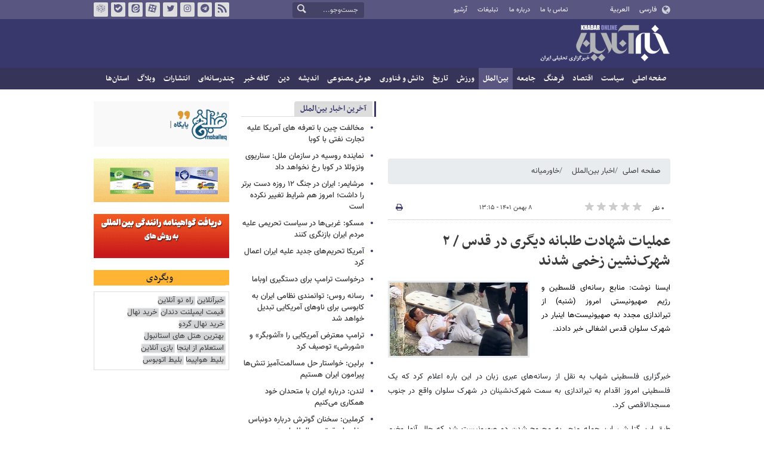

--- FILE ---
content_type: text/html;charset=UTF-8
request_url: https://www.khabaronline.ir/news/1724587/%D8%B9%D9%85%D9%84%DB%8C%D8%A7%D8%AA-%D8%B4%D9%87%D8%A7%D8%AF%D8%AA-%D8%B7%D9%84%D8%A8%D8%A7%D9%86%D9%87-%D8%AF%DB%8C%DA%AF%D8%B1%DB%8C-%D8%AF%D8%B1-%D9%82%D8%AF%D8%B3-%DB%B2-%D8%B4%D9%87%D8%B1%DA%A9-%D9%86%D8%B4%DB%8C%D9%86-%D8%B2%D8%AE%D9%85%DB%8C-%D8%B4%D8%AF%D9%86%D8%AF
body_size: 17097
content:
<!DOCTYPE html>
<html lang="fa" dir="rtl" xmlns="http://www.w3.org/1999/xhtml"><head>
        <title>عملیات شهادت طلبانه دیگری در قدس / ۲ شهرک‌نشین زخمی شدند
 - خبرآنلاین</title>
    <meta itemprop="inLanguage" content="fa" />
    <meta itemprop="name" name="twitter:title" property="dc.title" content="عملیات شهادت طلبانه دیگری در قدس / ۲ شهرک‌نشین زخمی شدند" />
    <meta name="description" property="dc.description" content="ایسنا نوشت: منابع رسانه‌ای فلسطین و رژیم صهیونیستی امروز (شنبه) از تیراندازی مجدد به صهیونیست‌ها اینبار در شهرک سلوان قدس اشغالی خبر دادند." />
    <meta property="og:type" content="article" />
    <meta name="twitter:url" property="og:url" content="https://www.khabaronline.ir/news/1724587/عملیات-شهادت-طلبانه-دیگری-در-قدس-۲-شهرک-نشین-زخمی-شدند" />
    <meta property="article:modified_time" content="2023-01-28T09:41:21Z" />
    <meta property="article:section" content="اخبار بین‌الملل &gt; خاورمیانه" />
    <meta name="keywords" property="article:tag" content="قدس,رژیم صهیونیستی اسرائیل,فلسطین" />
    <meta property="article:publisher" content="" />
    <meta property="nastooh:topic" content="World" />
    <meta property="nastooh:subtopic" content="middle-east" />
    <meta property="nastooh:pageType" content="news" />
    <meta property="nastooh:newsType" content="کامنت و نظرسنجی" />
    <meta property="nastooh:publishDate" content="2023-01-28" />
    <meta property="nastooh:commentCount" content="na" />
    <meta property="nastooh:keywordCount" content="3" />
    <meta property="nastooh:bodyWordCount" content="small" />
    <meta property="nastooh:code" content="1724587" />
    <meta property="nastooh:nid" content="1724587" />
    <meta property="og:title" itemprop="headline" content="عملیات شهادت طلبانه دیگری در قدس / ۲ شهرک‌نشین زخمی شدند" />
    <meta name="twitter:description" itemprop="description" property="og:description" content="ایسنا نوشت: منابع رسانه‌ای فلسطین و رژیم صهیونیستی امروز (شنبه) از تیراندازی مجدد به صهیونیست‌ها اینبار در شهرک سلوان قدس اشغالی خبر دادند." />
    <meta name="thumbnail" itemprop="thumbnailUrl" content="https://media.khabaronline.ir/d/2023/01/28/1/5801369.jpg?ts=1674898857000" />
    <meta name="twitter:image" itemprop="image" property="og:image" content="https://media.khabaronline.ir/d/2023/01/28/4/5801369.jpg?ts=1674898857000" />
    <meta itemprop="datePublished" property="article:published_time" content="2023-01-28T09:45:00Z" />
    <meta itemprop="dateModified" property="article:modified" content="2023-01-28T09:45:00Z" />
    <meta name="twitter:card" content="summary_large_image" />
    <meta name="genre" itemprop="genre" content="کامنت و نظرسنجی" />
    <link rel="author" href="خبرآنلاین" />
        <link rel="canonical" href="https://www.khabaronline.ir/news/1724587/عملیات-شهادت-طلبانه-دیگری-در-قدس-۲-شهرک-نشین-زخمی-شدند" />
    <link rel="amphtml" href="https://www.khabaronline.ir/amp/1724587/" />
    <meta name="robots" content="max-image-preview:large" />
    <link rel="alternate" type="application/rss+xml" href="https://www.khabaronline.ir/rss/tp/58" />
	<script data-schema="WebPage" type="application/ld+json">
    {"@context":"https://schema.org","@type":"NewsArticle","mainEntityOfPage":{"@type":"WebPage","@id":"https://www.khabaronline.ir/news/1724587/عملیات-شهادت-طلبانه-دیگری-در-قدس-۲-شهرک-نشین-زخمی-شدند","breadcrumb":"اخبار بین‌الملل > خاورمیانه"},"inLanguage":"fa","genre":"کامنت و نظرسنجی","name":"عملیات شهادت طلبانه دیگری در قدس / ۲ شهرک‌نشین زخمی شدند","headline":"عملیات شهادت طلبانه دیگری در قدس / ۲ شهرک‌نشین زخمی شدند\n","datePublished":"2023-01-28T09:45:00Z","dateModified":"2023-01-28T09:41:21Z","author":{"@type":"Organization","name":"خبرگزاری خبرآنلاین - آخرین اخبار ایران و جهان | Khabaronline","url":"https://www.khabaronline.ir"},"publisher":{"@type":"Organization","name":"خبرگزاری خبرآنلاین - آخرین اخبار ایران و جهان | Khabaronline","url":"https://www.khabaronline.ir","logo":{"type":"ImageObject","width":"64","height":"64","url":"https://www.khabaronline.ir/resources/theme/khabaronline/img/favicon.ico"}},"thumbnailUrl":["https://media.khabaronline.ir/d/2023/01/28/1/5801369.jpg?ts=1674898857000","https://media.khabaronline.ir/d/2023/01/28/2/5801369.jpg?ts=1674898857000","https://media.khabaronline.ir/d/2023/01/28/3/5801369.jpg?ts=1674898857000","https://media.khabaronline.ir/d/2023/01/28/4/5801369.jpg?ts=1674898857000"],"description":"ایسنا نوشت: منابع رسانه‌ای فلسطین و رژیم صهیونیستی امروز (شنبه) از تیراندازی مجدد به صهیونیست‌ها اینبار در شهرک سلوان قدس اشغالی خبر دادند.","url":"https://www.khabaronline.ir/news/1724587/عملیات-شهادت-طلبانه-دیگری-در-قدس-۲-شهرک-نشین-زخمی-شدند","keywords":["قدس","رژیم صهیونیستی اسرائیل","فلسطین"],"timeRequired":"PT24.2S","image":["https://media.khabaronline.ir/d/2023/01/28/4/5801369.jpg?ts=1674898857000","https://media.khabaronline.ir/d/2023/01/28/3/5801369.jpg?ts=1674898857000","https://media.khabaronline.ir/d/2023/01/28/2/5801369.jpg?ts=1674898857000"]}
    </script>
    <script type="application/ld+json">
    {"@context":"https://schema.org","@type":"BreadcrumbList","itemListElement":[{"@type":"ListItem","position":1,"name":"خبرگزاری خبرآنلاین - آخرین اخبار ایران و جهان | Khabaronline","item":"https://www.khabaronline.ir"},{"@type":"ListItem","position":2,"name":"اخبار بین‌الملل","item":"https://www.khabaronline.ir/service/World"},{"@type":"ListItem","position":3,"name":"خاورمیانه","item":"https://www.khabaronline.ir/service/World/middle-east"},{"@type":"ListItem","position":4,"name":"عملیات شهادت طلبانه دیگری در قدس / ۲ شهرک‌نشین زخمی شدند\n","item":"https://www.khabaronline.ir/news/1724587/عملیات-شهادت-طلبانه-دیگری-در-قدس-۲-شهرک-نشین-زخمی-شدند"}]}
    </script>
    <meta charset="utf-8" />
    <meta http-equiv="X-UA-Compatible" content="IE=edge,chrome=1" />
    <meta http-equiv="Content-Language" content="fa" />
    <meta name="viewport" content="width=device-width, initial-scale=1.0" /><link rel="manifest" href="/manifest.json">

<meta name="pg_app_id" content="63c64f3a4facd90f6f1149d2" />

<style>@media (max-width: 575.98px) { html[lang="fa"][dir="rtl"] > body { margin-bottom: 170px; } }</style>

<script type="text/javascript">
                (function (){
                  const head = document.getElementsByTagName("head")[0];
                  const script = document.createElement("script");
                  script.type = "text/javascript";
                  script.async = true;
                  script.src = "https://s1.mediaad.org/serve/khabaronline.ir/loader.js";
                  head.appendChild(script);
                })();
            </script>

<!-- ad-heights -->
<style>
#box577/*, #box516*/, #box331 { width: 100%; height: auto; }
#box577 { aspect-ratio:620/208; }
#box516 { height: 50px; }
@media (min-width: 992px) { #box516 { height: 76px; } }
#box331 { aspect-ratio:620/77; }
</style>
    <link rel="shortcut icon" href="/resources/theme/khabaronline/img/favicon.ico" type="image/x-icon" />
    <link rel="search" type="application/opensearchdescription+xml" title="خبرآنلاین" href="https://www.khabaronline.ir/opensearch.xhtml" />
    <meta property="og:site_name" content="خبرآنلاین" />
    <meta property="og:locale" content="fa" />
    <meta name="generator" content="www.nastooh.ir" />
    <meta name="language" content="fa" />
    <meta name="rating" content="General" />
    <meta name="copyright" content="© 2025 www.khabaronline.ir. All rights reserved." />
    <meta name="expires" content="never" />
    <meta name="publisher" content="خبرگزاری خبرآنلاین - آخرین اخبار ایران و جهان | Khabaronline" />
    <meta name="dc.publisher" content="خبرگزاری خبرآنلاین - آخرین اخبار ایران و جهان | Khabaronline" />
    <meta name="date" content="2026-01-31 T 04:07:36 +0330" />
        <link href="/resources/theme/khabaronline/css/style.css?_=20251201-5" type="text/css" rel="stylesheet" /></head>
    <body class="rtl  ">
<div id="header-ad" class="d-xs-block d-sm-block d-md-none d-lg-none">
    <div class="container">
    </div>
</div>
<header id="header">
    <div id="masthead">
        <div class="container">
            <div class="row">
                <div class="col-5 col-sm-2">
                    <ul class="languages-menu">
                        <li><a href="">فارسی</a></li>
                        <li><a href="//arabic.khabaronline.ir">العربية</a></li>
                        <li><a href="//english.khabaronline.ir">English</a></li>
                    </ul>
                </div>
                <div class="col-7 col-sm-4">
                    <ul class="nav-menu">
                        <li><a href="https://www.khabaronline.ir/news/1940521/">تماس با ما</a></li>
                        <li><a href="https://www.khabaronline.ir/news/822035">درباره ما</a></li>
                        <li><a href="https://www.khabaronline.ir/news/822019">تبلیغات</a></li>
                        <li><a href="https://www.khabaronline.ir/archive"><i class="/archive"></i>آرشیو</a></li>
                    </ul>
                    
                </div>
                <div class="col-12 col-sm-2">
                    <div class="search" id="header-search">
                        <div class="close d-md-none d-lg-none" data-toggle="toggle" data-target="#header-search">×</div>
                        <form method="get" action="/search" role="form">
                            <div class="input-group">
                                <input type="text" placeholder="جست‌وجو..." value="" name="q" />
                                <button class="unstyled" type="submit"><i class="icon-search"></i></button>
                            </div>
                        </form>
                    </div>
                </div>
                <div class="col-12 col-sm-4">
                    <ul class="tools-menu">
                        <li><a href="/rss-help"><i class="icon-rss"></i>فید خبرآنلاین</a></li>
                        <li><a href="https://t.me/khabaronline_ir"><i class="icon-telegram"></i>تلگرام خبرآنلاین</a></li>
                        <li><a href="https://www.instagram.com/khabaronline_newsagency"><i class="icon-instagram"></i>اینستاگرام خبرآنلاین</a></li>
                        <li><a href="https://twitter.com/khabaronlinee"><i class="icon-twitter"></i>تویتر خبرآنلاین</a></li>
                        <li><a href="https://www.aparat.com/khabaronline"><i class="icon-aparat"></i>آپارات خبرآنلاین</a></li>
                        <li><a href="https://eitaa.com/khabaronline_newsagency"><i class="icon-eitaa"></i>ایتا</a></li>
                        <li><a href="https://ble.ir/khabaronline_newsagency"><i class="icon-bale"></i>بله</a></li>
                        <li><a href="https://rubika.ir/khabaronline"><i class="icon-rubika"></i>روبیکا</a></li>
                    </ul>
                    <div class="date">شنبه ۱۱ بهمن ۱۴۰۴</div>
                </div>
            </div>
        </div>
    </div>
    <div class="container">
        <div class="row">
            <div class="col-12 col-sm-5 col-md-6 col-lg-6 col-xl-7">
                    <a href="/" class="logo">خبرآنلاین</a>
            </div>
            <div class="col-12 col-sm-7 col-md-6 col-lg-6 col-xl-5">
            </div>
            <div class="col-12 d-sm-none">
                <button type="button" data-toggle="come-in" data-target="#menu" class="d-sm-none btn"><i class="icon-menu"></i></button>
                <button type="button" data-toggle="toggle" data-target="#header-search" data-focus="#header-search input" class="d-sm-none btn"><i class="icon-search"></i></button>
            </div>
        </div>
    </div>
    <nav id="menu">
    <div class="container">
        <ul>
                    <li class="">
                    <a href="https://www.khabaronline.ir/">صفحه اصلی</a>
                </li>
                    <li class=" has-child">
                    <a href="/service/Politics">سیاست</a>
                        <ul class="submenu">
                            <li class="">
                                <a href="/service/Politics/leader">رهبری</a>
                            </li>
                            <li class="">
                                <a href="/service/Politics/election">انتخابات</a>
                            </li>
                            <li class="">
                                <a href="/service/Politics/government">دولت</a>
                            </li>
                            <li class="">
                                <a href="/service/Politics/parties">احزاب و شخصیت‌ها</a>
                            </li>
                            <li class="">
                                <a href="/service/Politics/parliament">مجلس</a>
                            </li>
                            <li class="">
                                <a href="/service/Politics/military">نظامی</a>
                            </li>
                        </ul>
                </li>
                    <li class=" has-child">
                    <a href="/service/Economy">اقتصاد</a>
                        <ul class="submenu">
                            <li class="">
                                <a href="/service/Economy/macroeconomics">اقتصاد کلان</a>
                            </li>
                            <li class="">
                                <a href="/service/Economy/buy">بازار قیمت ها</a>
                            </li>
                            <li class="">
                                <a href="/service/Economy/house">مسکن</a>
                            </li>
                            <li class="">
                                <a href="/service/Economy/world-economy">جهان</a>
                            </li>
                            <li class="">
                                <a href="/service/Economy/political-economy">اقتصاد سیاسی</a>
                            </li>
                            <li class="">
                                <a href="/service/Economy/financial-market">بازار مالی</a>
                            </li>
                            <li class="">
                                <a href="/service/Economy/industry">صنعت</a>
                            </li>
                            <li class="">
                                <a href="/service/Economy/energy">انرژی</a>
                            </li>
                            <li class="">
                                <a href="/service/Economy/commerce">بازرگانی</a>
                            </li>
                            <li class="">
                                <a href="/service/Economy/market">بازار کار</a>
                            </li>
                            <li class="">
                                <a href="/service/Economy/agriculture">کشاورزی</a>
                            </li>
                            <li class="">
                                <a href="/service/Economy/business">کسب و کار</a>
                            </li>
                        </ul>
                </li>
                    <li class=" has-child">
                    <a href="/service/culture">فرهنگ</a>
                        <ul class="submenu">
                            <li class="">
                                <a href="/service/culture/cinema">سینما</a>
                            </li>
                            <li class="">
                                <a href="/service/culture/defence">دفاع مقدس</a>
                            </li>
                            <li class="">
                                <a href="/service/culture/television">تلویزیون</a>
                            </li>
                            <li class="">
                                <a href="/service/culture/comic">طنز و کاریکاتور</a>
                            </li>
                            <li class="">
                                <a href="/service/culture/literature">ادبیات</a>
                            </li>
                            <li class="">
                                <a href="/service/culture/music">موسیقی</a>
                            </li>
                            <li class="">
                                <a href="/service/culture/visual">تجسمی</a>
                            </li>
                            <li class="">
                                <a href="/service/culture/media">رسانه</a>
                            </li>
                            <li class="">
                                <a href="/service/culture/theatre">تئاتر</a>
                            </li>
                            <li class="">
                                <a href="/service/culture/book">کتاب</a>
                            </li>
                            <li class="">
                                <a href="/service/culture/cultural-management">مدیریت فرهنگی</a>
                            </li>
                        </ul>
                </li>
                    <li class=" has-child">
                    <a href="/service/society">جامعه</a>
                        <ul class="submenu">
                            <li class="">
                                <a href="/service/society/education">آموزش</a>
                            </li>
                            <li class="">
                                <a href="/service/society/health">سلامت</a>
                            </li>
                            <li class="">
                                <a href="/service/society/environment">محیط زیست</a>
                            </li>
                            <li class="">
                                <a href="/service/society/urban">شهری</a>
                            </li>
                            <li class="">
                                <a href="/service/society/social-damage">آسیب‌ها</a>
                            </li>
                            <li class="">
                                <a href="/service/society/family">خانواده</a>
                            </li>
                            <li class="">
                                <a href="/service/society/judiciary">قضایی</a>
                            </li>
                            <li class="">
                                <a href="/service/society/events">حوادث</a>
                            </li>
                            <li class="">
                                <a href="/service/society/fun">سرگرمی</a>
                            </li>
                            <li class="">
                                <a href="/service/society/police">پلیس</a>
                            </li>
                            <li class="">
                                <a href="/service/society/problems">مشکلات مردم</a>
                            </li>
                            <li class="">
                                <a href="/service/society/life-style">سبک زندگی</a>
                            </li>
                            <li class="">
                                <a href="/service/society/heritage">میراث فرهنگی و گردشگری</a>
                            </li>
                        </ul>
                </li>
                    <li class=" active has-child">
                    <a href="/service/World">بین‌الملل</a>
                        <ul class="submenu">
                            <li class="">
                                <a href="/service/World/americas">آمریکا</a>
                            </li>
                            <li class="">
                                <a href="/service/World/asia">آسیا</a>
                            </li>
                            <li class=" active">
                                <a href="/service/World/middle-east">خاورمیانه</a>
                            </li>
                            <li class="">
                                <a href="/service/World/oceanic">اقیانوسیه</a>
                            </li>
                            <li class="">
                                <a href="/service/World/africa">آفریقا</a>
                            </li>
                            <li class="">
                                <a href="/service/World/central-asia-caucuss">آسیای میانه و قفقاز</a>
                            </li>
                            <li class="">
                                <a href="/service/World/diplomacy">دیپلماسی</a>
                            </li>
                            <li class="">
                                <a href="/service/World/nuclear">انرژی هسته‌ای</a>
                            </li>
                            <li class="">
                                <a href="/service/World/europe">اروپا</a>
                            </li>
                            <li class="">
                                <a href="/service/World/china">چین</a>
                            </li>
                        </ul>
                </li>
                    <li class=" has-child">
                    <a href="/service/sport">ورزش</a>
                        <ul class="submenu">
                            <li class="">
                                <a href="/service/sport/iran-soccer">فوتبال ملی</a>
                            </li>
                            <li class="">
                                <a href="/service/sport/primiere-league">لیگ برتر</a>
                            </li>
                            <li class="">
                                <a href="/service/sport/world-soccer">فوتبال جهان</a>
                            </li>
                            <li class="">
                                <a href="/service/sport/MartialArts">ورزش‌های رزمی</a>
                            </li>
                            <li class="">
                                <a href="/service/sport/wrestling">کشتی و وزنه‌برداری</a>
                            </li>
                            <li class="">
                                <a href="/service/sport/volleyball">والیبال</a>
                            </li>
                            <li class="">
                                <a href="/service/sport/baskelball">بسکتبال</a>
                            </li>
                            <li class="">
                                <a href="/service/sport/olympic">المپيك و پارالمپيك</a>
                            </li>
                            <li class="">
                                <a href="/service/sport/sport-management">مدیریت ورزش</a>
                            </li>
                            <li class="">
                                <a href="/service/sport/other-sports">دیگر ورزش‌ها</a>
                            </li>
                            <li class="">
                                <a href="/service/sport/new-sports">ورزش‌های جدید</a>
                            </li>
                        </ul>
                </li>
                    <li class=" has-child">
                    <a href="/service/History">تاریخ</a>
                        <ul class="submenu">
                            <li class="">
                                <a href="/service/History/world-History">تاریخ جهان</a>
                            </li>
                            <li class="">
                                <a href="/service/History/Iran-History">تاریخ ایران</a>
                            </li>
                        </ul>
                </li>
                    <li class=" has-child">
                    <a href="/service/science">دانش و فناوری</a>
                        <ul class="submenu">
                            <li class="">
                                <a href="/service/science/startup">استارت آپ</a>
                            </li>
                            <li class="">
                                <a href="/service/science/car">خودرو</a>
                            </li>
                            <li class="">
                                <a href="/service/science/pseudoscience">شبه علم</a>
                            </li>
                            <li class="">
                                <a href="/service/science/astronomy">نجوم</a>
                            </li>
                            <li class="">
                                <a href="/service/science/internet">اینترنت</a>
                            </li>
                            <li class="">
                                <a href="/service/science/armament">جنگ افزار</a>
                            </li>
                            <li class="">
                                <a href="/service/science/medical">پزشکی</a>
                            </li>
                            <li class="">
                                <a href="/service/science/technology">فناوری</a>
                            </li>
                            <li class="">
                                <a href="/service/science/game">بازی</a>
                            </li>
                            <li class="">
                                <a href="/service/science/nature">طبیعت</a>
                            </li>
                            <li class="">
                                <a href="/service/science/fundamental-knowledge">دانش‌های بنیادی</a>
                            </li>
                        </ul>
                </li>
                    <li class=" has-child">
                    <a href="/service/Ai-news">هوش مصنوعی</a>
                        <ul class="submenu">
                            <li class="">
                                <a href="/service/Ai-news/Ai_iran">هوش مصنوعی در ایران</a>
                            </li>
                            <li class="">
                                <a href="/service/Ai-news/Ai_world">هوش مصنوعی در جهان</a>
                            </li>
                        </ul>
                </li>
                    <li class="">
                    <a href="/service/thought">اندیشه</a>
                </li>
                    <li class="">
                    <a href="/service/religion">دین</a>
                </li>
                    <li class="">
                    <a href="/service/Kafe">کافه خبر</a>
                </li>
                    <li class=" has-child">
                    <a href="/service/multimedia">چندرسانه‌ای</a>
                        <ul class="submenu">
                            <li class="">
                                <a href="/service/multimedia/movie">فیلم</a>
                            </li>
                            <li class="">
                                <a href="/service/multimedia/picture">عکس</a>
                            </li>
                            <li class="">
                                <a href="/service/multimedia/voice">صدا</a>
                            </li>
                            <li class="">
                                <a href="/service/multimedia/podcast">پادکست</a>
                            </li>
                        </ul>
                </li>
                    <li class="">
                    <a href="/service/Publishers">انتشارات</a>
                </li>
                    <li class="">
                    <a href="/service/weblog">وبلاگ</a>
                </li>
                    <li class=" has-child">
                    <a href="/service/provinces">استان‌ها</a>
                        <ul class="submenu">
                            <li class="">
                                <a href="/service/provinces/Azarbayjansharghi">آذربایجان شرقی</a>
                            </li>
                            <li class="">
                                <a href="/service/provinces/Azarbayjangharbi">آذربایجان غربی</a>
                            </li>
                            <li class="">
                                <a href="/service/provinces/ardebil">اردبیل</a>
                            </li>
                            <li class="">
                                <a href="/service/provinces/Esfehan">اصفهان</a>
                            </li>
                            <li class="">
                                <a href="/service/provinces/Alborz">البرز</a>
                            </li>
                            <li class="">
                                <a href="/service/provinces/ilam">ایلام</a>
                            </li>
                            <li class="">
                                <a href="/service/provinces/boushehr">بوشهر</a>
                            </li>
                            <li class="">
                                <a href="/service/provinces/Chaharmahal-and-Bakhtiari">چهارمحال و بختیاری</a>
                            </li>
                            <li class="">
                                <a href="/service/provinces/Khorasan-jonobi">خراسان جنوبی</a>
                            </li>
                            <li class="">
                                <a href="/service/provinces/Khorasan-razavi">خراسان رضوی</a>
                            </li>
                            <li class="">
                                <a href="/service/provinces/Khorasan-shomali">خراسان شمالی</a>
                            </li>
                            <li class="">
                                <a href="/service/provinces/Khozestan">خوزستان</a>
                            </li>
                            <li class="">
                                <a href="/service/provinces/tehran">استان تهران</a>
                            </li>
                            <li class="">
                                <a href="/service/provinces/zanjan">زنجان</a>
                            </li>
                            <li class="">
                                <a href="/service/provinces/semnan">سمنان</a>
                            </li>
                            <li class="">
                                <a href="/service/provinces/s">سیستان و بلوچستان</a>
                            </li>
                            <li class="">
                                <a href="/service/provinces/Fars">فارس</a>
                            </li>
                            <li class="">
                                <a href="/service/provinces/Gazvin">قزوین</a>
                            </li>
                            <li class="">
                                <a href="/service/provinces/qum">قم</a>
                            </li>
                            <li class="">
                                <a href="/service/provinces/golestan">گلستان</a>
                            </li>
                            <li class="">
                                <a href="/service/provinces/Gilan">گیلان</a>
                            </li>
                            <li class="">
                                <a href="/service/provinces/LORESTAN">لرستان</a>
                            </li>
                            <li class="">
                                <a href="/service/provinces/Mazandaran">مازندران</a>
                            </li>
                            <li class="">
                                <a href="/service/provinces/markazi">مرکزی</a>
                            </li>
                            <li class="">
                                <a href="/service/provinces/Hormozgan">هرمزگان</a>
                            </li>
                            <li class="">
                                <a href="/service/provinces/hamedan">همدان</a>
                            </li>
                            <li class="">
                                <a href="/service/provinces/kordestan">کردستان</a>
                            </li>
                            <li class="">
                                <a href="/service/provinces/kerman">کرمان</a>
                            </li>
                            <li class="">
                                <a href="/service/provinces/kermanshah">کرمانشاه</a>
                            </li>
                            <li class="">
                                <a href="/service/provinces/ko">کهگیلویه و بویراحمد</a>
                            </li>
                            <li class="">
                                <a href="/service/provinces/yazd">یزد</a>
                            </li>
                            <li class="">
                                <a href="/service/provinces/fz">مناطق آزاد</a>
                            </li>
                            <li class="">
                                <a href="/service/provinces/fzkish">منطقه آزاد کیش</a>
                            </li>
                        </ul>
                </li>
        </ul>
    </div>
    </nav>
</header>
    <main>
            <div class="container">
    <div id="mainbody" class="row">
        <div class="col-12 col-sm-8 col-md-6 main-content">
            <section id="box516" class="box  no-header ads" style="" data-conf="{&quot;id&quot;:516}">
                <div><div class="yn-bnr" id="ynpos-16011"></div>
                </div>
                
            </section>
            <section id="box247" class="box  no-header list list-bullets bullet-icons hidden-img title-only" style="" data-conf="{&quot;id&quot;:247}">
                <div>
                </div>
                
            </section>
            <section id="box331" class="box  no-header " style="" data-conf="{&quot;id&quot;:331}">
                <div><div class="yn-bnr" id="ynpos-17045"></div>

                </div>
                
            </section>
            <section id="box577" class="box  no-header ads" style="" data-conf="{&quot;id&quot;:577}">
                <div><script type="text/javascript"> (function(){ var now = new Date(); var head = document.getElementsByTagName("head")[0]; var script = document.createElement("script"); script.type = "text/javascript"; script.async=true; script.setAttribute('TavoosToken','9zLsN81a-a4NL-pvYW-KKQ9-fsEUh3GPLF07'); script.id = 'tavoos_native_video_script'; var script_address = 'https://cdn.tavoos.net/services/smoothie/loader.js'; script.src = script_address + '?v=' + now.getFullYear().toString() + '0' + now.getMonth() + '0' + now.getDate() + '0' + now.getHours(); head.appendChild(script); })(); </script>
<div id="tavoos_video_native-7539"></div>

                </div>
                
            </section>
            <section id="box356" class="box  no-header " style="" data-conf="{&quot;id&quot;:356}">
                <div><div class="yn-video-banner-container"></div>
                </div>
                
            </section>
    <section class="box page-header no-header">
        <nav>
            <ol class="breadcrumb">
                <li class="breadcrumb-item"><a target="_blank" rel="index" href="/">صفحه اصلی</a></li>
                <li class="breadcrumb-item"><a target="_blank" rel="index" href="/service/World" itemprop="articleSection">اخبار بین‌الملل</a></li>
                    <li class="breadcrumb-item active"><a href="/service/World/middle-east" rel="index" target="_blank">خاورمیانه</a>
                    </li>
            </ol>
        </nav>
    </section>
    <article id="item" class="box item">
        <div class="print-header" style="display: none;">
            <div class="logo">
                <img src="/resources/theme/khabaronline/img/logo_invert.png" alt="خبرآنلاین" />
            </div>
            <div class="meta">
                <div class="barcode">
                    <img src="/barcode?text=https%3A%2F%2Fkhabaronline.ir%2FxjGhG&amp;c=fd6c6786dc0012849b893eff340e91df241c160801680d8df22ec9ed1acfcf1c5d1f357f0c8277bb2e1cea71aa6aacf9" alt="https://khabaronline.ir/xjGhG" />
        			<ul>
        				<li class="url">https://khabaronline.ir/xjGhG</li>
        				<li class="date">۸ بهمن ۱۴۰۱ - ۱۳:۱۵</li>
        				<li class="id">کد مطلب <span>1724587</span></li>
        				<li>
        					 <ol class="breadcrumb">
        						<li><a target="_blank" rel="index" href="/service/World">اخبار بین‌الملل</a></li>
        						<li><a href="/service/World/middle-east" rel="index" target="_blank">خاورمیانه</a>
        						</li>
        					</ol>
        				</li>
        			</ul>
                </div>
            </div>
        </div>
        <div class="item-header">
            <div class="item-nav row">
                <div class="col-6 col-sm-5">
                    <div class="rating-stars">
                        <div class="rate-count">۰ نفر</div>
                        <ul data-value="0">
                            <li class="star" data-value="1"><i class="icon-star"></i></li>
                            <li class="star" data-value="2"><i class="icon-star"></i></li>
                            <li class="star" data-value="3"><i class="icon-star"></i></li>
                            <li class="star" data-value="4"><i class="icon-star"></i></li>
                            <li class="star" data-value="5"><i class="icon-star"></i></li>
                        </ul>
                    </div>
                </div>
                <div class="col-6 col-sm-4 item-date">
                    <span>۸ بهمن ۱۴۰۱ - ۱۳:۱۵</span>
                </div>
                <div class="d-none d-sm-block col-3">
                    <ul class="header-sharing">
                        
                        <li><a href="#" onclick="window.print(); return false;"><i class="icon-print"></i></a></li>
                    </ul>
                </div>
            </div>
            <div class="item-title">
                <h4 class="subtitle kicker"><a href="/news/1724587/عملیات-شهادت-طلبانه-دیگری-در-قدس-۲-شهرک-نشین-زخمی-شدند"></a></h4>
                <h1 class="title"><a itemprop="headline" href="/news/1724587/عملیات-شهادت-طلبانه-دیگری-در-قدس-۲-شهرک-نشین-زخمی-شدند">عملیات شهادت طلبانه دیگری در قدس / ۲ شهرک‌نشین زخمی شدند
</a></h1>
            </div>
        </div><div class="item-summary">
                <figure class="item-img">
                    <img src="https://media.khabaronline.ir/d/2023/01/28/2/5801369.jpg?ts=1674898857000" sizes="360px" loading="lazy" width="360" height="200" srcset="https://media.khabaronline.ir/d/2023/01/28/4/5801369.jpg?ts=1674898857000 1000w,https://media.khabaronline.ir/d/2023/01/28/3/5801369.jpg?ts=1674898857000 720w,https://media.khabaronline.ir/d/2023/01/28/2/5801369.jpg?ts=1674898857000 360w" alt="عملیات شهادت طلبانه دیگری در قدس / ۲ شهرک‌نشین زخمی شدند
" itemprop="image" class="" title="عملیات شهادت طلبانه دیگری در قدس / ۲ شهرک‌نشین زخمی شدند
" />
                </figure>
            <p class="summary introtext" itemprop="description">ایسنا نوشت: منابع رسانه‌ای فلسطین و رژیم صهیونیستی امروز (شنبه) از تیراندازی مجدد به صهیونیست‌ها اینبار در شهرک سلوان قدس اشغالی خبر دادند.

</p></div>
        <div class="item-body">
            <div class="item-text" itemprop="articleBody"><p>خبرگزاری فلسطینی شهاب به نقل از رسانه‌های عبری زبان در این باره اعلام کرد که یک فلسطینی امروز اقدام به تیراندازی به سمت شهرک‌نشینان در شهرک سلوان واقع در جنوب مسجدالاقصی کرد.</p> 
<p>طبق این گزارش، این حمله منجر به مجروح شدن دو صهیونیست شد که حال آنها وخیم گزارش شده است.</p> 
<p>شبکه ۱۲ تلویزیون رژیم صهیونیستی نیز اعلام کرد که مجری عملیات امروز به ضرب گلوله نظامیان اسرائیل به شهادت رسیده است.</p> 
<p>در همین حال پلیس رژیم صهیونیستی نیز اعلام کرد که ۴۲ فلسطینی را به اتهام دست داشتن در عملیات جمعه قدس بازداشت کرده است.</p> 
<p>ارتش رژیم صهیونیستی نیز با به حالت آماده باش درآوردن نظامیانش در کرانه باختری از استقرار یک گردان دیگر در این منطقه خبر داد.</p> 
<p></p> 
<p>311311</p>
            </div><div class="item-code">
                کد مطلب <span>1724587</span></div>
        </div>
            <section id="box456" class="box  no-header d-block d-sm-none" style="" data-conf="{&quot;id&quot;:456}">
                <div><div id="yektaendnews"></div>
                </div>
                
            </section>
        <div class="item-footer row">
            <div class="col-12 col-sm-6">
                <div class="item-sharing">
                    <ul>
                        <li class="fb"><a href="https://www.facebook.com/sharer.php?u=https%3A%2F%2Fkhabaronline.ir%2FxjGhG"><i class="icon-facebook"></i></a></li>
                        <li class="tw"><a href="https://twitter.com/intent/tweet?url=https%3A%2F%2Fkhabaronline.ir%2FxjGhG"><i class="icon-twitter"></i></a></li>
                        <li class="wa"><a href="whatsapp://send?text=https%3A%2F%2Fkhabaronline.ir%2FxjGhG" target="_blank"><i class="icon-whatsapp"></i></a></li>
                        
                        <li class="tg"><a href="tg://msg_url?url=https%3A%2F%2Fkhabaronline.ir%2FxjGhG"><i class="icon-telegram"></i></a></li>
                    </ul>
                </div>
            </div>
            <div class="col-12 col-sm-6">
                <div class="short-link-container">
                    <div class="form-group">
                        <i class="icon-link"></i>
                        <input type="text" class="clean" value="khabaronline.ir/xjGhG" readonly="readonly" />
                    </div>
                </div>
            </div>
        </div>
        <section class="box tags">
            <header>
                <h2>برچسب‌ها</h2>
            </header>
            <div>
                <ul>
                        <li><a href="/tag/%D9%82%D8%AF%D8%B3" rel="tag">قدس</a></li>
                        <li><a href="/tag/%D8%B1%DA%98%DB%8C%D9%85+%D8%B5%D9%87%DB%8C%D9%88%D9%86%DB%8C%D8%B3%D8%AA%DB%8C+%D8%A7%D8%B3%D8%B1%D8%A7%D8%A6%DB%8C%D9%84" rel="tag">رژیم صهیونیستی اسرائیل</a></li>
                        <li><a href="/tag/%D9%81%D9%84%D8%B3%D8%B7%DB%8C%D9%86" rel="tag">فلسطین</a></li>
                </ul>
            </div>
        </section>

        <div class="item-boxes">
            <section id="box355" class="box  no-header " style="" data-conf="{&quot;id&quot;:355}">
                <div><div id="sanjagh_1sm4bq"></div>

                </div>
                
            </section>
            <section id="box576" class="box ads item-ads-after-3rd-p list list-bullets bullet-icons hidden-img title-only d-none d-lg-block" style="background:#e5eaf2" data-conf="{&quot;id&quot;:576}">
                <header>
                    <h2 style=""><span>داغ ترین های لحظه</span>
                    </h2>
                </header>
                <div>
                    <ul>
                                <li class="تولید ترجمه کوتاه" data-conf="{}">
                                        <figure><a target="_self" rel="" href="/news/2175435/پیش-بینی-شگفت-انگیز-بانک-یوبی-اس-طلا-این-قیمت-را-لمس-خواهد-کرد" title="">
                                                <img src="https://media.khabaronline.ir/d/2026/01/28/2/6362019.jpg" alt="پیش‌بینی شگفت‌انگیز بانک یوبی‌اس/ طلا این قیمت را لمس خواهد کرد" loading="lazy" />
                                        </a></figure>
<div class="desc">
    <h3><a href="/news/2175435/%D9%BE%DB%8C%D8%B4-%D8%A8%DB%8C%D9%86%DB%8C-%D8%B4%DA%AF%D9%81%D8%AA-%D8%A7%D9%86%DA%AF%DB%8C%D8%B2-%D8%A8%D8%A7%D9%86%DA%A9-%DB%8C%D9%88%D8%A8%DB%8C-%D8%A7%D8%B3-%D8%B7%D9%84%D8%A7-%D8%A7%DB%8C%D9%86-%D9%82%DB%8C%D9%85%D8%AA-%D8%B1%D8%A7-%D9%84%D9%85%D8%B3-%D8%AE%D9%88%D8%A7%D9%87%D8%AF-%DA%A9%D8%B1%D8%AF" target="_self">پیش‌بینی شگفت‌انگیز بانک یوبی‌اس/ طلا این قیمت را لمس خواهد کرد</a>
        
    </h3>
</div>
                                </li>
                                <li class="خبر اقتباسی" data-conf="{}">
                                        <figure><a target="_self" rel="" href="/news/2175375/عبدالله-گنجی-اظهارات-وزیر-دفاع-روسیه-را-تکرار-کرد-آمریکا-ساختمان-های" title="">
                                                <img src="https://media.khabaronline.ir/d/2024/07/28/2/6070484.jpg" alt="عبدالله گنجی اظهارات وزیر دفاع روسیه را تکرار کرد؛ آمریکا ساختمان‌های مرکزی جمهوری اسلامی را بزند، ایران توان ویران کردن کاخ سفید و پنتاگون را دارد!" loading="lazy" />
                                        </a></figure>
<div class="desc">
    <h3><a href="/news/2175375/%D8%B9%D8%A8%D8%AF%D8%A7%D9%84%D9%84%D9%87-%DA%AF%D9%86%D8%AC%DB%8C-%D8%A7%D8%B8%D9%87%D8%A7%D8%B1%D8%A7%D8%AA-%D9%88%D8%B2%DB%8C%D8%B1-%D8%AF%D9%81%D8%A7%D8%B9-%D8%B1%D9%88%D8%B3%DB%8C%D9%87-%D8%B1%D8%A7-%D8%AA%DA%A9%D8%B1%D8%A7%D8%B1-%DA%A9%D8%B1%D8%AF-%D8%A2%D9%85%D8%B1%DB%8C%DA%A9%D8%A7-%D8%B3%D8%A7%D8%AE%D8%AA%D9%85%D8%A7%D9%86-%D9%87%D8%A7%DB%8C" target="_self">عبدالله گنجی اظهارات وزیر دفاع روسیه را تکرار کرد؛ آمریکا ساختمان‌های مرکزی جمهوری اسلامی را…</a>
        
    </h3>
</div>
                                </li>
                                <li class="خبر اقتباسی" data-conf="{}">
                                        <figure><a target="_self" rel="" href="/news/2175440/ساپینتو-به-یک-استقلالی-اجازه-تمرین-نداد" title="">
                                                <img src="https://media.khabaronline.ir/d/2026/01/26/2/6361368.jpg" alt="ساپینتو به یک استقلالی اجازه تمرین نداد" loading="lazy" />
                                        </a></figure>
<div class="desc">
    <h3><a href="/news/2175440/%D8%B3%D8%A7%D9%BE%DB%8C%D9%86%D8%AA%D9%88-%D8%A8%D9%87-%DB%8C%DA%A9-%D8%A7%D8%B3%D8%AA%D9%82%D9%84%D8%A7%D9%84%DB%8C-%D8%A7%D8%AC%D8%A7%D8%B2%D9%87-%D8%AA%D9%85%D8%B1%DB%8C%D9%86-%D9%86%D8%AF%D8%A7%D8%AF" target="_self">ساپینتو به یک استقلالی اجازه تمرین نداد</a>
        
    </h3>
</div>
                                </li>
                                <li class="خبر اقتباسی" data-conf="{}">
                                        <figure><a target="_self" rel="" href="/news/2175348/سیمکارت-های-۷۰۰هزارتومان-استارلینک" title="">
                                                <img src="https://media.khabaronline.ir/d/2026/01/30/2/6363044.jpg" alt="سیمکارت‌های ۷۰۰هزارتومانی استارلینک" loading="lazy" />
                                        </a></figure>
<div class="desc">
    <h3><a href="/news/2175348/%D8%B3%DB%8C%D9%85%DA%A9%D8%A7%D8%B1%D8%AA-%D9%87%D8%A7%DB%8C-%DB%B7%DB%B0%DB%B0%D9%87%D8%B2%D8%A7%D8%B1%D8%AA%D9%88%D9%85%D8%A7%D9%86-%D8%A7%D8%B3%D8%AA%D8%A7%D8%B1%D9%84%DB%8C%D9%86%DA%A9" target="_self">سیمکارت‌های ۷۰۰هزارتومانی استارلینک</a>
        
    </h3>
</div>
                                </li>
                    </ul>
                </div>
                
            </section>
        </div>
    </article>
            <section id="box307" class="box  no-header " style="" data-conf="{&quot;id&quot;:307}">
                <div><div id="pos-article-display-96918"></div>
                </div>
                
            </section>
            <section id="box557" class="box  no-header " style="" data-conf="{&quot;id&quot;:557}">
                <div><div style="margin:8px 0; clear:both;">
  <style>
    .cyt-ads-block {
      width: 100%;
      overflow: hidden;
      margin: 5px 0;
      margin-bottom: 40px;
    }

    .cyt-ad-content1 {
      border: 2px solid #000 !important;
      border-right: 1px solid #fc0 !important;
      background-color: #f1f82e !important;
      border-radius: 10px;
      padding: 7px;
      display: flex;
      justify-content: space-between;
      align-items: center;
      gap: 1px;
      direction: rtl;
      height: 200px; /* دسکتاپ و موبایل عادی */
      box-sizing: border-box;
    }

    .cyt-ad-image-holder {
      width: 37%;
      max-width: 200px;
      flex-shrink: 0;
    }

    .cyt-ad-image-holder img {
      width: 100%;
      height: auto;
      max-height: 180px;
      border-radius: 8px;
      display: block;
    }

    .cyt-ad-detail {
      width: 62%;
      text-align: right;
    }

    .cyt-ad-detail-title {
      margin: 1px 0 4px;
      font-size: 30px;
      font-weight: bold;
      color: #2d2d2d;
      line-height: 1.3;
      text-align: center;
    }

    .cyt-ad-detail-title a {
      color: #dd0f00 !important;
      text-decoration: none;
    }

    .cyt-ad-detail-title a:hover {
      text-decoration: underline;
    }

    .cyt-ad-detail-des p {
      text-align: center;
      margin: 0px 0 0;
      color: #000 !important;
      font-size: 16px;
    }

    .cyt-ad-detail-button55 {
      text-align: center;
      margin-top: 3px;
      padding-bottom: 3px;
    }

    .cyt-ad-detail-button55 a {
      font-size: 18px;
      color: #fff !important;
      background-color: #e60000;
      border-bottom: 2px solid #5d8133;
      display: inline-block;
      padding: 4px 10px;
      border-radius: 4px;
      text-decoration: none;
      font-weight: 500;
    }

    /* موبایل عادی */
    @media (max-width: 770px) {
      .cyt-ad-content1 {
        flex-direction: column;
        align-items: center;
        height: 230px; 
        padding: 4px;
      }
      .cyt-ad-image-holder {
        width: 50%;
        max-width: 170px;
      }
      .cyt-ad-detail {
        width: 100%;
        text-align: center;
      }
      .cyt-ad-detail-title {
        font-size: 25px;
      }
      .cyt-ad-detail-des p {
        font-size: 15px;
      }
    }

    @media (max-width: 380px) {
      .cyt-ad-content1 {
        height: auto; 
        min-height: 230px; 
      }
      .cyt-ad-image-holder img {
        max-height: 140px;
      }
    }
  </style>

  <div class="cyt-ads-block">
    <div class="cyt-ad-content1">
      <div class="cyt-ad-image-holder">
        <a href="https://isarclinic.com/?utm_source=khabaronline&utm_medium=khabaronline&utm_campaign=khabaronline" target="_blank" rel="nofollow">
          <img src="https://cdn.bartarinha.ir/servev2/vMglI0STpWYy/Bumv1zAHak0,/photo_2025-05-27_13-19-37.jpg" alt="ایمپلنت دندان" />
        </a>
      </div>
      <div class="cyt-ad-detail">
        <div class="cyt-ad-detail-title">
          <a href="https://isarclinic.com/?utm_source=khabaronline&utm_medium=khabaronline&utm_campaign=khabaronline" target="_blank">
            %۲۵ تخفیف ایمپلنت دندان دیجیتال
          </a>
        </div>
        <div class="cyt-ad-detail-des">
          <p>اقساطی با ضمانت مادام‌العمر</p>
          <div class="cyt-ad-detail-button55">
            <a href="https://isarclinic.com/?utm_source=khabaronline&utm_medium=khabaronline&utm_campaign=khabaronline" target="_blank">
              ویزیت و مشاوره رایگان ⇱
            </a>
          </div>
        </div>
      </div>
    </div>
  </div>
</div>

                </div>
                
            </section>
            <section id="box260" class="box  no-header " style="" data-conf="{&quot;id&quot;:260}">
                <div><div class="yn-bnr" id="ynpos-16022"></div>
                </div>
                
            </section>
            <section id="box321" class="box  no-header " style="" data-conf="{&quot;id&quot;:321}">
                <div><div id="pos-article-display-96921"></div>
                </div>
                
            </section>
            <section id="box427" class="box  no-header ads clean" style="" data-conf="{&quot;id&quot;:427}">
                <div><div id="pos-article-display-96922"></div>
                </div>
                
            </section>
            <section id="box532" class="box list list-bullets bullet-icons title-only _types" style="" data-conf="{&quot;id&quot;:532}">
                <header>
                    <h2 style=""><span>خدمات گردشگری</span>
                    </h2>
                </header>
                <div><div style="border:1px solid #ddd;padding: 5px; background-color: #eee">
<ul class="list bullet" style="text-align:right; ">
<a href="https://www.flytoday.ir/flight" target="_blank">خرید ارزان بلیط هواپیما از 900 ایرلاین</a></br>

<a href="https://www.flytoday.ir/hotel" target="_blank">رزرو ارزان 1.5 میلیون هتل در سراسر دنیا</a></br>

<a href="https://www.flytoday.ir/train" target="_blank">خرید آنلاین بلیط قطار با بهترین قیمت</a></br>
<a href="https://www.flytoday.ir/packagetour" target="_blank">انواع تورهای مسافرتی، برای هر نوع سلیقه</a></br>

<a href="https://www.flytoday.ir/visa" target="_blank">اخذ ویزای آنلاین 50 کشور در کوتاه‌ترین زمان</a></br>

<a href="https://www.flytoday.ir/insurance" target="_blank">صدور فوری انواع بیمه مسافرتی داخلی و خارجی</a>


    </ul>
</div>
                </div>
                
            </section>
        <section id="news-comment"></section>
        <section class="box header-outside comment-form">
            <header><h2>نظر شما</h2></header>
            <div>
                <form enctype="application/x-www-form-urlencoded" data-url="/rest/postcomment" role="form" data-toggle="validator" method="post" name="frmNewsComment" id="frmNewsComment" data-success="نظر شما با موفقیت ارسال شد." class="form-comment" data-error="اشکالی در ارسال نظر شما رخ داده‌است!" data-captcha-error="کد امنیتی اشتباه وارد شده است">
                     <div class="comment-info">
                        <div class="alert alert-info">شما در حال پاسخ به نظر «<span></span>» هستید.
                            <button type="button" class="close">× <span>لغو پاسخ</span></button>
                            <blockquote></blockquote>
                        </div>
                        <div class="comment-policies">
                        </div>
                    </div> 
                    <input type="hidden" value="frmNewsComment" name="frmNewsComment" />
                    <input type="hidden" value="1724587" name="newsId" id="newsId" />
                    <input type="hidden" value="0" name="reply" />
                    <input type="hidden" value="" name="parentId" />
                    <fieldset>
                        <div class="form-group name-group">
                            <label for="userName">نام</label>
                            <input type="text" id="userName" name="userName" placeholder="نام" maxlength="50" class="form-control" data-minlength="3" data-required-msg="لطفا نام خود را وارد کنید." />
                        </div>
                        <div class="form-group email-group">
                            <label for="userEmail">ایمیل</label>
                            <input type="email" placeholder="ایمیل" class="form-control ltr" id="userEmail" name="userEmail" maxlength="80" />
                        </div>
                        <div class="form-group text-group">
                            <label for="body">نظر شما *</label>
                            <textarea maxlength="1000" placeholder="نظر شما" data-required-msg="لطفاً نظر خود را وارد کنید." class="form-control" required="true" id="body" name="body" rows="5"></textarea>
                        </div><div class="form-group captcha-group">
                            <div class="captcha">
                                <input id="captchaKey" name="captchaKey" value="3632f00d4175b9218013fbef1c6c6de350149d99ae2549ede69e72cd7166dc968cbfebcb66513af014490e1ebfab6d16f6dc378458a22ecd1c3d617c26f81335a27f21ccfca263ecbe8722479b19f18b2f7908f8a70d9576af770b09662ca973" type="hidden" />
                                <label for="number"><i class="req">*</i> لطفا حاصل عبارت را در جعبه متن روبرو وارد کنید</label>
                                <div class="ltr">
                                    <div class="captcha-image d-inline-block">6 + 10 =
                                    </div>
                                    <div class="captcha-input d-inline-block">
                                        <input type="number" name="captchaText" id="captchaText" required="required" data-required-msg="حاصل عبارت را وارد کنید." />
                                    </div>
                                </div>
                            </div></div>
                        <div class="form-group submit-group">
                            <button class="btn btn-default" id="btnSave">ارسال</button>
                            <div class="msg"></div>
                        </div>
                    </fieldset>
                </form>
            </div>
        </section>
        </div>
        <div class="col-12 col-sm-4 col-md-3">
            <section id="box518" class="box  no-header ads" style="" data-conf="{&quot;id&quot;:518}">
                <div><div class="yn-bnr" id="ynpos-16023"></div>
                </div>
                
            </section>
            <section id="box517" class="box  no-header ads" style="" data-conf="{&quot;id&quot;:517}">
                <div><div class="yn-bnr" id="ynpos-16024"></div>
                </div>
                
            </section>
            <section id="box4" class="box list list-bullets bullet-icons hidden-img title-only d-none d-lg-block" style="" data-conf="{&quot;id&quot;:4,&quot;topicFilter&quot;:true}">
                <header>
                    <h2 style=""><a href="/archive?tp=5&amp;irst=1" target="_blank" title="آرشیو آخرین اخبار بین‌الملل">آخرین اخبار بین‌الملل</a>
                    </h2>
                </header>
                <div>
                    <ul>
                                <li class="خبر اقتباسی" data-conf="{}">
<div class="desc">
    <h3><a href="/news/2175518/%D9%85%D8%AE%D8%A7%D9%84%D9%81%D8%AA-%DA%86%DB%8C%D9%86-%D8%A8%D8%A7-%D8%AA%D8%B9%D8%B1%D9%81%D9%87-%D9%87%D8%A7%DB%8C-%D8%A2%D9%85%D8%B1%DB%8C%DA%A9%D8%A7-%D8%B9%D9%84%DB%8C%D9%87-%D8%AA%D8%AC%D8%A7%D8%B1%D8%AA-%D9%86%D9%81%D8%AA%DB%8C-%D8%A8%D8%A7-%DA%A9%D9%88%D8%A8%D8%A7" target="_blank" title="دیروز ۲۳:۴۰">مخالفت چین با تعرفه های آمریکا علیه تجارت نفتی با کوبا</a>
        
    </h3>
</div>
                                </li>
                                <li class="خبر اقتباسی" data-conf="{}">
<div class="desc">
    <h3><a href="/news/2175504/%D9%86%D9%85%D8%A7%DB%8C%D9%86%D8%AF%D9%87-%D8%B1%D9%88%D8%B3%DB%8C%D9%87-%D8%AF%D8%B1-%D8%B3%D8%A7%D8%B2%D9%85%D8%A7%D9%86-%D9%85%D9%84%D9%84-%D8%B3%D9%86%D8%A7%D8%B1%DB%8C%D9%88%DB%8C-%D9%88%D9%86%D8%B2%D9%88%D8%A6%D9%84%D8%A7-%D8%AF%D8%B1-%DA%A9%D9%88%D8%A8%D8%A7-%D8%B1%D8%AE-%D9%86%D8%AE%D9%88%D8%A7%D9%87%D8%AF" target="_blank" title="دیروز ۲۳:۰۰">نماینده روسیه در سازمان ملل: سناریوی ونزوئلا در کوبا رخ نخواهد داد</a>
        
    </h3>
</div>
                                </li>
                                <li class="خبر اقتباسی" data-conf="{}">
<div class="desc">
    <h3><a href="/news/2175492/%D9%85%D8%B1%D8%B4%D8%A7%DB%8C%D9%85%D8%B1-%D8%A7%DB%8C%D8%B1%D8%A7%D9%86-%D8%AF%D8%B1-%D8%AC%D9%86%DA%AF-%DB%B1%DB%B2-%D8%B1%D9%88%D8%B2%D9%87-%D8%AF%D8%B3%D8%AA-%D8%A8%D8%B1%D8%AA%D8%B1-%D8%B1%D8%A7-%D8%AF%D8%A7%D8%B4%D8%AA-%D8%A7%D9%85%D8%B1%D9%88%D8%B2-%D9%87%D9%85-%D8%B4%D8%B1%D8%A7%DB%8C%D8%B7" target="_blank" title="دیروز ۲۳:۰۰">مرشایمر: ایران در جنگ ۱۲ روزه دست برتر را داشت؛ امروز هم شرایط تغییر نکرده است</a>
        
    </h3>
</div>
                                </li>
                                <li class="خبر اقتباسی" data-conf="{}">
<div class="desc">
    <h3><a href="/news/2175570/%D9%85%D8%B3%DA%A9%D9%88-%D8%BA%D8%B1%D8%A8%DB%8C-%D9%87%D8%A7-%D8%AF%D8%B1-%D8%B3%DB%8C%D8%A7%D8%B3%D8%AA-%D8%AA%D8%AD%D8%B1%DB%8C%D9%85%DB%8C-%D8%B9%D9%84%DB%8C%D9%87-%D9%85%D8%B1%D8%AF%D9%85-%D8%A7%DB%8C%D8%B1%D8%A7%D9%86-%D8%A8%D8%A7%D8%B2%D9%86%DA%AF%D8%B1%DB%8C-%DA%A9%D9%86%D9%86%D8%AF" target="_blank" title="دیروز ۲۲:۲۹">مسکو: غربی‌ها در سیاست تحریمی علیه مردم ایران بازنگری کنند</a>
        
    </h3>
</div>
                                </li>
                                <li class="خبر اقتباسی" data-conf="{}">
<div class="desc">
    <h3><a href="/news/2175569/%D8%A2%D9%85%D8%B1%DB%8C%DA%A9%D8%A7-%D8%AA%D8%AD%D8%B1%DB%8C%D9%85-%D9%87%D8%A7%DB%8C-%D8%AC%D8%AF%DB%8C%D8%AF-%D8%B9%D9%84%DB%8C%D9%87-%D8%A7%DB%8C%D8%B1%D8%A7%D9%86-%D8%A7%D8%B9%D9%85%D8%A7%D9%84-%DA%A9%D8%B1%D8%AF" target="_blank" title="دیروز ۲۲:۲۷">آمریکا تحریم‌های جدید علیه ایران اعمال کرد</a>
        
    </h3>
</div>
                                </li>
                                <li class="خبر اقتباسی" data-conf="{}">
<div class="desc">
    <h3><a href="/news/2175568/%D8%AF%D8%B1%D8%AE%D9%88%D8%A7%D8%B3%D8%AA-%D8%AA%D8%B1%D8%A7%D9%85%D9%BE-%D8%A8%D8%B1%D8%A7%DB%8C-%D8%AF%D8%B3%D8%AA%DA%AF%DB%8C%D8%B1%DB%8C-%D8%A7%D9%88%D8%A8%D8%A7%D9%85%D8%A7" target="_blank" title="دیروز ۲۲:۲۳">درخواست ترامپ برای دستگیری اوباما</a>
        
    </h3>
</div>
                                </li>
                                <li class="خبر اقتباسی" data-conf="{}">
<div class="desc">
    <h3><a href="/news/2175417/%D8%B1%D8%B3%D8%A7%D9%86%D9%87-%D8%B1%D9%88%D8%B3-%D8%AA%D9%88%D8%A7%D9%86%D9%85%D9%86%D8%AF%DB%8C-%D9%86%D8%B8%D8%A7%D9%85%DB%8C-%D8%A7%DB%8C%D8%B1%D8%A7%D9%86-%D8%A8%D9%87-%DA%A9%D8%A7%D8%A8%D9%88%D8%B3%DB%8C-%D8%A8%D8%B1%D8%A7%DB%8C-%D9%86%D8%A7%D9%88%D9%87%D8%A7%DB%8C-%D8%A2%D9%85%D8%B1%DB%8C%DA%A9%D8%A7%DB%8C%DB%8C" target="_blank" title="دیروز ۲۲:۰۰">رسانه روس: توانمندی نظامی ایران به کابوسی برای ناوهای آمریکایی تبدیل خواهد شد</a>
        
    </h3>
</div>
                                </li>
                                <li class="خبر اقتباسی" data-conf="{}">
<div class="desc">
    <h3><a href="/news/2175498/%D8%AA%D8%B1%D8%A7%D9%85%D9%BE-%D9%85%D8%B9%D8%AA%D8%B1%D8%B6-%D8%A2%D9%85%D8%B1%DB%8C%DA%A9%D8%A7%DB%8C%DB%8C-%D8%B1%D8%A7-%D8%A2%D8%B4%D9%88%D8%A8%DA%AF%D8%B1-%D9%88-%D8%B4%D9%88%D8%B1%D8%B4%DB%8C-%D8%AA%D9%88%D8%B5%DB%8C%D9%81-%DA%A9%D8%B1%D8%AF" target="_blank" title="دیروز ۲۱:۱۵">ترامپ معترض آمریکایی را «آشوبگر» و «شورشی» توصیف کرد</a>
        
    </h3>
</div>
                                </li>
                                <li class="خبر اقتباسی" data-conf="{}">
<div class="desc">
    <h3><a href="/news/2175493/%D8%A8%D8%B1%D9%84%DB%8C%D9%86-%D8%AE%D9%88%D8%A7%D8%B3%D8%AA%D8%A7%D8%B1-%D8%AD%D9%84-%D9%85%D8%B3%D8%A7%D9%84%D9%85%D8%AA-%D8%A2%D9%85%DB%8C%D8%B2-%D8%AA%D9%86%D8%B4-%D9%87%D8%A7-%D9%BE%DB%8C%D8%B1%D8%A7%D9%85%D9%88%D9%86-%D8%A7%DB%8C%D8%B1%D8%A7%D9%86-%D9%87%D8%B3%D8%AA%DB%8C%D9%85" target="_blank" title="دیروز ۲۰:۲۰">برلین: خواستار حل مسالمت‌آمیز تنش‌ها پیرامون ایران هستیم</a>
        
    </h3>
</div>
                                </li>
                                <li class="خبر اقتباسی" data-conf="{}">
<div class="desc">
    <h3><a href="/news/2175491/%D9%84%D9%86%D8%AF%D9%86-%D8%AF%D8%B1%D8%A8%D8%A7%D8%B1%D9%87-%D8%A7%DB%8C%D8%B1%D8%A7%D9%86-%D8%A8%D8%A7-%D9%85%D8%AA%D8%AD%D8%AF%D8%A7%D9%86-%D8%AE%D9%88%D8%AF-%D9%87%D9%85%DA%A9%D8%A7%D8%B1%DB%8C-%D9%85%DB%8C-%DA%A9%D9%86%DB%8C%D9%85" target="_blank" title="دیروز ۱۹:۴۵">لندن: درباره ایران با متحدان خود همکاری می‌کنیم</a>
        
    </h3>
</div>
                                </li>
                                <li class="خبر اقتباسی" data-conf="{}">
<div class="desc">
    <h3><a href="/news/2175453/%DA%A9%D8%B1%D9%85%D9%84%DB%8C%D9%86-%D8%B3%D8%AE%D9%86%D8%A7%D9%86-%DA%AF%D9%88%D8%AA%D8%B1%D8%B4-%D8%AF%D8%B1%D8%A8%D8%A7%D8%B1%D9%87-%D8%AF%D9%88%D9%86%D8%A8%D8%A7%D8%B3-%D9%85%D8%BA%D8%A7%DB%8C%D8%B1-%D8%A8%D8%A7-%D8%AD%D9%82%D9%88%D9%82-%D8%A8%DB%8C%D9%86-%D8%A7%D9%84%D9%85%D9%84%D9%84-%D8%A7%D8%B3%D8%AA" target="_blank" title="دیروز ۱۹:۰۰">کرملین: سخنان گوترش درباره دونباس مغایر با حقوق بین‌الملل است</a>
        
    </h3>
</div>
                                </li>
                                <li class="خبر اقتباسی" data-conf="{}">
<div class="desc">
    <h3><a href="/news/2175505/%D8%A8%D8%BA%D8%AF%D8%A7%D8%AF-%D8%AF%D8%B1-%D8%AA%D9%84%D8%A7%D8%B4-%D8%A8%D8%B1%D8%A7%DB%8C-%D9%85%DB%8C%D8%A7%D9%86%D8%AC%DB%8C-%DA%AF%D8%B1%DB%8C-%D8%A8%DB%8C%D9%86-%D8%A7%DB%8C%D8%B1%D8%A7%D9%86-%D9%88-%D8%A2%D9%85%D8%B1%DB%8C%DA%A9%D8%A7-%D9%87%D8%B3%D8%AA%DB%8C%D9%85" target="_blank" title="دیروز ۱۸:۲۱">بغداد: در تلاش برای میانجی‌گری بین ایران و آمریکا هستیم</a>
        
    </h3>
</div>
                                </li>
                                <li class="خبر اقتباسی" data-conf="{}">
<div class="desc">
    <h3><a href="/news/2175472/%D8%A7%D9%84%D8%B3%DB%8C%D8%B3%DB%8C-%D8%A8%D8%B1%D8%A7%DB%8C-%DA%A9%D8%A7%D9%87%D8%B4-%D8%AA%D9%86%D8%B4-%D8%A8%DB%8C%D9%86-%D8%A7%DB%8C%D8%B1%D8%A7%D9%86-%D9%88-%D8%A2%D9%85%D8%B1%DB%8C%DA%A9%D8%A7-%D8%AA%D9%84%D8%A7%D8%B4-%D9%85%DB%8C-%DA%A9%D9%86%DB%8C%D9%85" target="_blank" title="دیروز ۱۸:۱۵">السیسی: برای کاهش تنش بین ایران و آمریکا تلاش می‌کنیم</a>
        
    </h3>
</div>
                                </li>
                                <li class="خبر اقتباسی" data-conf="{}">
<div class="desc">
    <h3><a href="/news/2175501/%D8%A7%D8%B1%D8%AF%D9%88%D8%BA%D8%A7%D9%86-%D8%AF%D8%B1-%D8%AF%DB%8C%D8%AF%D8%A7%D8%B1-%D8%A8%D8%A7-%D8%B9%D8%B1%D8%A7%D9%82%DA%86%DB%8C-%D8%AF%DB%8C%D9%BE%D9%84%D9%85%D8%A7%D8%B3%DB%8C-%D8%AA%D9%86%D9%87%D8%A7-%D8%B1%D8%A7%D9%87-%D8%AD%D9%84-%D9%85%D9%88%D8%B6%D9%88%D8%B9-%D9%87%D8%B3%D8%AA%D9%87-%D8%A7%DB%8C" target="_blank" title="دیروز ۱۸:۱۰">اردوغان در دیدار با عراقچی: دیپلماسی، تنها راه حل موضوع هسته‌ای ایران است</a>
        
    </h3>
</div>
                                </li>
                    </ul>
                </div>
                
            </section>
            <section id="box476" class="box ads" data-conf="{}">
                <div style="">
                    <ul>
                            <li data-conf="{}" id="ad476_330606" class="">
                                    <figure><a href="https://irancell.ir/p/324505/internet-package-purchase-campaign?utm_source=khabaronline&amp;utm_medium=banner&amp;utm_campaign=irancellusagefirst" rel="empty" target="_blank">
                                                <img src="https://media.khabaronline.ir/d/2025/12/29/0/6349676.gif?ts=1767004490000" alt="ایرانسل" width="280" height="190" loading="eager" title="" /></a></figure>
                                
                            </li>
                    </ul>
                </div>
            </section>
            <section id="box523" class="box ads" data-conf="{}">
                <div style="">
                    <ul>
                            <li data-conf="{}" id="ad523_331137" class="">
                                    <figure><a href="https://shop.rightel.ir/modemrtm-6000?utm_source=webads&amp;utm_medium=banner&amp;utm_campaign=modem&amp;utm_content=11khabaronline" rel="empty" target="_blank">
                                                <img src="https://media.khabaronline.ir/d/2025/12/27/0/6348293.gif?ts=1766830853000" alt="رایتل" width="280" height="190" loading="eager" title="" /></a></figure>
                                
                            </li>
                    </ul>
                </div>
            </section>
            <section id="box534" class="box ads ads-random" data-conf="{&quot;items&quot;:1}">
                <div style="">
                    <ul>
                            <li data-conf="{&quot;chance&quot;:100}" id="ad534_331103" class="">
                                    <figure><a href="/redirect/ads/331103" rel="empty" target="_blank">
                                                <img src="https://media.khabaronline.ir/d/2025/12/31/0/6351151.gif?ts=1767212427000" alt="آسیاتک" width="280" height="190" loading="eager" title="" /></a></figure>
                                
                            </li>
                    </ul>
                </div>
            </section>
            <section id="box581" class="box ads ads-random" data-conf="{&quot;items&quot;:1}">
                <div style="">
                    <ul>
                            <li data-conf="{&quot;chance&quot;:100}" id="ad581_331107" class="">
                                    <figure><a href="/redirect/ads/331107" rel="empty" target="_blank">
                                                <img src="https://media.khabaronline.ir/d/2025/05/13/0/6231653.gif?ts=1747136492000" alt="استخاره" width="280" height="190" loading="eager" title="" /></a></figure>
                                
                            </li>
                    </ul>
                </div>
            </section>
            <section id="box567" class="box list list-bullets bullet-icons hidden-img title-only 
" style="" data-conf="{&quot;id&quot;:567,&quot;seqKey&quot;:&quot;f58f8a88175e95fa5f90921847b9169c47de547cabfc9e1141e5dbad10c1d7889789d8dc1d79365dd87edb25a21f21f4&quot;,&quot;items&quot;:1,&quot;live&quot;:true,&quot;liveReload&quot;:30}">
                <header>
                    <h2 style=""><span>پایگاه فکر و فرهنگ مبلغ</span>
                    </h2>
                </header>
                <div>
                    <ul>
                                <li class=" عکس اقتباسی" data-conf="{}">
<div class="desc">
    <h3><a href="https://moballeq.net/news/83108/%d8%a8%db%8c%d8%a7%d9%86-%d9%84%d8%b7%db%8c%d9%81-%d8%af%d8%b1-%d9%85%d9%86%d8%a7%d8%ac%d8%a7%d8%aa-%d8%b4%d8%b9%d8%a8%d8%a7%d9%86%db%8c%d9%87-%d8%a8%d8%b1%d8%a7%db%8c-%d8%a8%d9%86%d8%af%da%af%d8%a7/" target="_blank">بیان لطیف در مناجات شعبانیه برای بندگان</a>
        
    </h3>
</div>
                                </li>
                                <li class=" عکس اقتباسی" data-conf="{}">
<div class="desc">
    <h3><a href="https://moballeq.net/news/83117/%d9%be%db%8c%d8%a7%d9%85%d8%af%d9%87%d8%a7%db%8c-%d8%ae%d8%b7%d8%b1%d9%86%d8%a7%da%a9-%d8%a8%d8%b1%d8%a2%d9%88%d8%b1%d8%af%d9%86-%d8%aa%d9%85%d8%a7%d9%85-%d8%ae%d9%88%d8%a7%d8%b3%d8%aa%d9%87/" target="_blank">پیامدهای خطرناک برآوردن تمام خواسته‌های کودک</a>
        
    </h3>
</div>
                                </li>
                                <li class=" عکس اقتباسی" data-conf="{}">
<div class="desc">
    <h3><a href="https://moballeq.net/news/83121/%d9%86%db%8c%da%a9%db%8c-%d8%a8%d9%87-%d9%be%d8%af%d8%b1-%d9%88-%d9%85%d8%a7%d8%af%d8%b1-%d8%aa%d9%86%d9%87%d8%a7-%d8%a8%d9%87-%d8%b2%d9%85%d8%a7%d9%86-%d8%ad%db%8c%d8%a7%d8%aa-%d8%a2%d9%86/" target="_blank">نیکی به پدر و مادر تنها به زمان حیات آن‌ها خلاصه نمی‌شود</a>
        
    </h3>
</div>
                                </li>
                                <li class=" عکس اقتباسی" data-conf="{}">
<div class="desc">
    <h3><a href="https://moballeq.net/news/83125/%d9%82%d8%b3%d9%85%d8%aa%db%8c-%d8%a7%d8%b2-%d8%af%d8%b1%d8%b3-%d8%a7%d8%ae%d9%84%d8%a7%d9%82-%d8%a7%d9%85%d8%a7%d9%85%d8%ae%d9%85%db%8c%d9%86%db%8c-%d8%af%d8%b1-%d9%86%d8%ac%d9%81-%d8%a7/" target="_blank">قسمتی از درس اخلاق امام‌خمینی در نجف اشراف</a>
        
    </h3>
</div>
                                </li>
                                <li class=" عکس اقتباسی" data-conf="{}">
<div class="desc">
    <h3><a href="https://moballeq.net/news/83145/%d8%a2%db%8c%d8%a7-%d8%a7%d9%85%d8%a7%d9%85-%d8%b2%d9%85%d8%a7%d9%86-%d8%b9%d8%ac-%d9%87%d9%85-%d9%85%d9%86%d8%aa%d8%b8%d8%b1-%d8%b8%d9%87%d9%88%d8%b1-%d9%87%d8%b3%d8%aa%d9%86%d8%af%d8%9f/" target="_blank">آیا امام زمان (عج) هم منتظر ظهور هستند؟</a>
        
    </h3>
</div>
                                </li>
                                <li class=" عکس اقتباسی" data-conf="{}">
<div class="desc">
    <h3><a href="https://moballeq.net/news/83150/%da%86%d9%87-%da%a9%d9%86%db%8c%d9%85-%da%a9%d9%87-%d9%85%d8%a7%d9%84%d9%87%d8%a7%db%8c%d9%85%d8%a7%d9%86-%d8%a8%d8%b1%da%a9%d8%aa-%d9%be%db%8c%d8%af%d8%a7-%da%a9%d9%86%d9%86%d8%af%d8%9f/" target="_blank">چه کنیم که مال‌هایمان برکت پیدا کنند؟</a>
        
    </h3>
</div>
                                </li>
                                <li class=" عکس اقتباسی" data-conf="{}">
<div class="desc">
    <h3><a href="https://moballeq.net/news/83153/%d9%86%d9%85%d8%a7%d8%b2-%d8%a7%d9%85%d8%a7%d9%85-%d9%85%d9%88%d8%b3%db%8c-%da%a9%d8%a7%d8%b8%d9%85-%d8%b9-%d8%b1%d8%a7-%da%86%da%af%d9%88%d9%86%d9%87-%d8%a8%d8%ae%d9%88%d8%a7%d9%86%db%8c%d9%85/" target="_blank">نماز امام موسی کاظم (ع) را چگونه بخوانیم؟</a>
        
    </h3>
</div>
                                </li>
                                <li class=" عکس اقتباسی" data-conf="{}">
<div class="desc">
    <h3><a href="https://moballeq.net/news/83157/%da%86%da%af%d9%88%d9%86%d9%87-%d9%85%db%8c%d8%aa%d9%88%d8%a7%d9%86%db%8c%d9%85-%d8%af%d9%84-%d8%a7%d9%85%d8%a7%d9%85-%d8%b2%d9%85%d8%a7%d9%86-%d8%b9%d8%ac-%d8%b1%d8%a7-%d8%b4%d8%a7%d8%af/" target="_blank">چگونه می‌توانیم دل امام زمان (عج) را شاد کنیم؟</a>
        
    </h3>
</div>
                                </li>
                    </ul>
                </div>
                
            </section>
            <section id="box544" class="box " data-conf="{}">
                    <header>
                        <h2 style=""><span>کافه خبر در یوتیوب</span>
                        </h2>
                    </header>
                <div style="">
                    <ul>
                            <li data-conf="{}" id="ad544_331096" class="">
                                    <figure><a href="https://www.youtube.com/watch?v=exBsz3vYZz0" rel="empty" target="_blank">
                                                <img src="https://media.khabaronline.ir/d/2026/01/18/0/6357697.jpg?ts=1768751639000" alt="یوتیوب خبرآنلاین" width="280" height="190" loading="eager" title="" /></a></figure>
                                
                            </li>
                    </ul>
                </div>
            </section>
            <section id="box189" class="box  no-header " style="" data-conf="{&quot;id&quot;:189}">
                <div><div id="pos-article-display-96928"></div>
                </div>
                
            </section>
            <section id="box266" class="box list title-only list-thumbs" style="background:#f1f1f1" data-conf="{&quot;id&quot;:266}">
                <header>
                    <h2 style=""><span>در بحث مشارکت کنید</span>
                    </h2>
                </header>
                <div>
                    <ul>
                                <li class="تولید گزارش خبری hot" data-conf="{}">
                                        <figure><a target="_blank" rel="" href="/live/2175376/پنجره-کوچک-دیپلماسی-آیا-تماس-های-گسترده-منطقه-ای-می-تواند-جلوی" title="دیروز ۱۴:۳۱">
                                                <img src="https://media.khabaronline.ir/d/2026/01/30/1/6363110.jpg" alt="پنجره کوچک دیپلماسی / آیا تماس‌های گسترده منطقه‌ای می‌تواند جلوی جنگ فاجعه‌بار ایران و آمریکا را بگیرد؟" loading="lazy" width="280" height="190" />
                                        </a></figure>
<div class="desc">
    <h3><a href="/live/2175376/%D9%BE%D9%86%D8%AC%D8%B1%D9%87-%DA%A9%D9%88%DA%86%DA%A9-%D8%AF%DB%8C%D9%BE%D9%84%D9%85%D8%A7%D8%B3%DB%8C-%D8%A2%DB%8C%D8%A7-%D8%AA%D9%85%D8%A7%D8%B3-%D9%87%D8%A7%DB%8C-%DA%AF%D8%B3%D8%AA%D8%B1%D8%AF%D9%87-%D9%85%D9%86%D8%B7%D9%82%D9%87-%D8%A7%DB%8C-%D9%85%DB%8C-%D8%AA%D9%88%D8%A7%D9%86%D8%AF-%D8%AC%D9%84%D9%88%DB%8C" target="_blank" title="دیروز ۱۴:۳۱">پنجره کوچک دیپلماسی / آیا تماس‌های گسترده منطقه‌ای می‌تواند جلوی جنگ فاجعه‌بار ایران و آمریکا را بگیرد؟</a>
        
    </h3>
</div>
                                </li>
                    </ul>
                </div>
                
            </section>
        </div>
        <aside id="ads-container" class="col-12 col-sm-4 col-md-3 sidebar">
            <section id="box336" class="box  no-header ads fixed-ad ads d-sm-none" style="" data-conf="{&quot;id&quot;:336}">
                <div><div class="yn-bnr stick-pos has-close" id="ynpos-16012"></div>
                </div>
                
            </section>
            <section id="box520" class="box  no-header ads" style="" data-conf="{&quot;id&quot;:520}">
                <div><div class="yn-bnr" id="ynpos-16026"></div>
                </div>
                
            </section>
            <section id="box519" class="box  no-header ads" style="" data-conf="{&quot;id&quot;:519}">
                <div><div class="yn-bnr" id="ynpos-16025"></div>
                </div>
                
            </section>
            <section id="box521" class="box  no-header ads" style="" data-conf="{&quot;id&quot;:521}">
                <div><div class="yn-bnr" id="ynpos-16027"></div>
                </div>
                
            </section>
            <section id="box194" class="box  no-header " style="" data-conf="{&quot;id&quot;:194}">
                <div><div id="pos-article-display-96930"></div>
                </div>
                
            </section>
            <section id="box314" class="box  no-header " style="" data-conf="{&quot;id&quot;:314}">
                <div><div id="pos-article-display-96929"></div>
                </div>
                
            </section>
            <section id="box185" class="box ads clean" data-conf="{}">
                <div style="">
                    <ul>
                            <li data-conf="{}" id="ad185_330758" class="">
                                    <figure><a href="/redirect/ads/330758" rel="empty" target="_blank">
                                                <img src="https://media.khabaronline.ir/d/2023/12/03/0/5953582.gif?ts=1701603260000" alt="وب سایت مبلغ" width="300" height="100" loading="eager" title="" /></a></figure>
                                
                            </li>
                    </ul>
                </div>
            </section>
            <section id="box582" class="box ads clean" data-conf="{}">
                <div style="">
                    <ul>
                            <li data-conf="{}" id="ad582_331277" class="">
                                    <figure><a href="/redirect/ads/331277" rel="empty" target="_blank">
                                                <img src="https://media.khabaronline.ir/d/2026/01/18/0/6357585.gif?ts=1768730269000" alt="امداد" width="300" height="100" loading="eager" title="" /></a></figure>
                                
                            </li>
                    </ul>
                </div>
            </section>
            <section id="box583" class="box ads clean" data-conf="{}">
                <div style="">
                    <ul>
                            <li data-conf="{}" id="ad583_331278" class="">
                                    <figure><a href="/redirect/ads/331278" rel="empty" target="_blank">
                                                <img src="https://media.khabaronline.ir/d/2026/01/18/0/6357588.gif?ts=1768730707000" alt="گواهینامه بین الملل" width="300" height="100" loading="eager" title="" /></a></figure>
                                
                            </li>
                    </ul>
                </div>
            </section>
            <section id="box447" class="box bg-gray-links list backlink list-aside hidden-img
header-gray side-padding" data-conf="{}">
                    <header>
                        <h2 style=""><span>وبگردی</span>
                        </h2>
                    </header>
                <div style="">
                    <ul>
                            <li data-conf="{}" id="ad447_330906" class="">
                                    <div class="atxt"><a href="https://t.me/khabaronline_ir" target="_blank">
                                            خبرآنلاین
                                        </a>
                                    </div>
                                
                            </li>
                            <li data-conf="{}" id="ad447_330936" class="">
                                    <div class="atxt"><a href="https://rahenoonline.ir/" rel="empty" target="_blank">
                                            راه نو آنلاین
                                        </a>
                                    </div>
                                
                            </li>
                            <li data-conf="{}" id="ad447_330886" class="">
                                    <div class="atxt"><a href="https://isarclinic.com/%D9%82%DB%8C%D9%85%D8%AA-%D8%A7%DB%8C%D9%85%D9%BE%D9%84%D9%86%D8%AA/" target="_blank">
                                            قیمت ایمپلنت دندان
                                        </a>
                                    </div>
                                
                            </li>
                            <li data-conf="{}" id="ad447_331146" class="">
                                    <div class="atxt"><a href="https://royalnahal.com" target="_blank">
                                            خرید نهال
                                        </a>
                                    </div>
                                
                            </li>
                            <li data-conf="{}" id="ad447_331147" class="">
                                    <div class="atxt"><a href="https://royalnahal.com/nahal-gerdo.html" target="_blank">
                                            خرید نهال گردو
                                        </a>
                                    </div>
                                
                            </li>
                            <li data-conf="{}" id="ad447_331187" class="">
                                    <div class="atxt"><a href="https://www.booking.ir/hotels/istanbul/" target="_blank">
                                            بهترین هتل های استانبول
                                        </a>
                                    </div>
                                
                            </li>
                            <li data-conf="{}" id="ad447_331250" class="">
                                    <div class="atxt"><a href="https://pishkhanak.com" target="_blank">
                                            استعلام از اینجا
                                        </a>
                                    </div>
                                
                            </li>
                            <li data-conf="{}" id="ad447_331271" class="">
                                    <div class="atxt"><a href="http://Baazigooshi.com" target="_blank">
                                            بازی آنلاین
                                        </a>
                                    </div>
                                
                            </li>
                            <li data-conf="{}" id="ad447_331276" class="">
                                    <div class="atxt"><a href="https://respina24.ir/flight" target="_blank">
                                            بلیط هواپیما
                                        </a>
                                    </div>
                                
                            </li>
                            <li data-conf="{}" id="ad447_331284" class="">
                                    <div class="atxt"><a href="https://www.alibaba.ir/bus-ticket" target="_blank">
                                            بلیط اتوبوس
                                        </a>
                                    </div>
                                
                            </li>
                    </ul>
                </div>
            </section>
            <section id="box334" class="box  no-header ads clean" style="" data-conf="{&quot;id&quot;:334}">
                <div><div id="pos-slider-96926"></div>
                </div>
                
            </section>
            <section id="box506" class="box  no-header ads clean" style="" data-conf="{&quot;id&quot;:506}">
                <div><div id="pos-slider-96925"></div>
                </div>
                
            </section>
        </aside>
    </div>
            </div>
        
    </main>
    <footer id="footer">
        <div class="container">
            
            <div class="responsive-tools row">
                <div class="col-12">
                    <div class="toggle-versions">
                        <a id="desktop-version" href="#" class="btn btn-info d-inline-block d-md-none">نسخه دسکتاپ</a>
                        <a id="mobile-version" href="#" class="btn btn-info d-none d-md-inline-block">نسخه موبایل</a>
                    </div>
                </div>
            </div>
        </div>
        <div id="copyright">
            <div class="container">
                <div class="row">
                    <div class="col-12 col-lg-6">
                        <div id="footer-logo">
                            <a href="/">
                                <img src="/resources/theme/khabaronline/img/logo_invert.png" alt="" />
                            </a>
                        </div>
                    </div>
                    <div class="col-12 col-lg-6">
                        
                        
                        <p class="copyright-text">تمامی حقوق این سایت برای خبرآنلاین محفوظ است.
نقل مطالب با ذکر منبع بلامانع است. <br />
Copyright © 2025 khabaronline News Agancy, All rights reserved</p>
                        <div class="poweredby">
                            <a title="Nastooh Saba Newsroom" target="_blank" href="http://www.nastooh.ir">
                                <img src="/resources/theme/khabaronline/img/nastooh-logo.png" width="36" height="14" alt="Nastooh Saba Newsroom" />طراحی و تولید: نستوه
                            </a>

                        </div>
                    </div>
                </div>
            </div>
        </div>
    </footer>
	<script src="/resources/theme/global/js/vendor/jquery-3.6.3.min.js"></script>
    
    <script src="/resources/theme/global/js/plyr/plyr.min.js"></script>
    <script src="/resources/theme/global/js/vendor/slick.min.js"></script>
    <script src="/resources/theme/global/js/global-2.1.min.js?_=20251126"></script>
    <script src="/resources/theme/khabaronline/js/main.min.js?_=20251201-2"></script><!-- vast -->
<script type="text/javascript">
!function () {
var head = document.getElementsByTagName("head")[0];
var meta = document.createElement("meta");
var vast_urls =['https://video.tavoos.net/services/vast/9zLsN81a-a4NL-pvYW-KKQ9-fsEUh3GPLF07/7538', ] ;
meta.setAttribute('content', vast_urls[Math.floor(Math.random() * vast_urls.length)]);
meta.setAttribute('property', 'nastooh:vasturl');
head.appendChild(meta);
}();
</script>


<div class="yn-bnr stick-pos has-close" id="ynpos-16012"></div>

<script>
            !function(e,t,n){e.yektanetAnalyticsObject=n,e[n]=e[n]||function(){e[n].q.push(arguments)},e[n].q=e[n].q||[];var a=t.getElementsByTagName("head")[0],r=new Date,c="https://cdn.yektanet.com/superscript/GKCUwSyc/native-khabaronline.ir-37854/yn_pub.js?v="+r.getFullYear().toString()+"0"+r.getMonth()+"0"+r.getDate()+"0"+r.getHours(),s=t.createElement("link");s.rel="preload",s.as="script",s.href=c,a.appendChild(s);var l=t.createElement("script");l.async=!0,l.src=c,a.appendChild(l)}(window,document,"yektanet");
        </script>


<script type="text/javascript">
	now = new Date();
	var head = document.getElementsByTagName('head')[0];
	var script = document.createElement('script');
	script.async = true;
	script.type = 'text/javascript';
	var script_address = 'https://cdn.yektanet.com/template/bnrs/yn_bnr.min.js';
	script.src = script_address + '?v=' + now.getFullYear().toString() + '0' + now.getMonth() + '0' + now.getDate() + '0' + now.getHours();
	head.appendChild(script);
</script>









<!-- Google tag (gtag.js) -->
<script async src="https://www.googletagmanager.com/gtag/js?id=G-5YE0SKP4DD"></script>
<script>
  window.dataLayer = window.dataLayer || [];
  function gtag(){dataLayer.push(arguments);}
  gtag('js', new Date());

  gtag('config', 'G-5YE0SKP4DD');
</script>




<!--
<script type="text/javascript">
(function () {
var now = new Date();
var head = document.getElementsByTagName('head')[0];
var script = document.createElement('script');
script.async = true;
var script_address = 'https://player.tavoos.net/jwplayer-nastooh.js';
script.charset = "utf-8";
script.src = script_address + '?v=' + now.getFullYear().toString() + '0' + now.getMonth() ;
script.id = "jwplayer_player_js";
script.setAttribute("meta-vast", "nastooh:vasturl");
head.appendChild(script);
})();
</script>
-->






    </body>
</html>